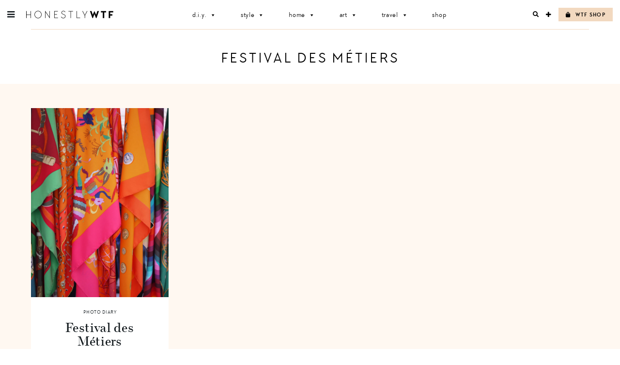

--- FILE ---
content_type: text/html; charset=UTF-8
request_url: https://honestlywtf.com/tag/festival-des-metiers/
body_size: 13956
content:
<!DOCTYPE html>
<html lang="en-US">
<head>
<meta charset="UTF-8">
<meta name="viewport" content="width=device-width, initial-scale=1">
<link rel="profile" href="http://gmpg.org/xfn/11">
<link rel="pingback" href="https://honestlywtf.com/xmlrpc.php">

<link rel="stylesheet" href="https://use.fontawesome.com/releases/v5.0.10/css/all.css" integrity="sha384-+d0P83n9kaQMCwj8F4RJB66tzIwOKmrdb46+porD/OvrJ+37WqIM7UoBtwHO6Nlg" crossorigin="anonymous">
    
<link rel="stylesheet" href="https://use.typekit.net/fwf2cml.css">
    
<title>Festival des Métiers &#8211; Honestly WTF</title>
<meta name='robots' content='max-image-preview:large' />
	<style>img:is([sizes="auto" i], [sizes^="auto," i]) { contain-intrinsic-size: 3000px 1500px }</style>
	<link rel="alternate" type="application/rss+xml" title="Honestly WTF &raquo; Feed" href="https://honestlywtf.com/feed/" />
<link rel="alternate" type="application/rss+xml" title="Honestly WTF &raquo; Comments Feed" href="https://honestlywtf.com/comments/feed/" />
<link rel="alternate" type="application/rss+xml" title="Honestly WTF &raquo; Festival des Métiers Tag Feed" href="https://honestlywtf.com/tag/festival-des-metiers/feed/" />
<script type="text/javascript">
/* <![CDATA[ */
window._wpemojiSettings = {"baseUrl":"https:\/\/s.w.org\/images\/core\/emoji\/16.0.1\/72x72\/","ext":".png","svgUrl":"https:\/\/s.w.org\/images\/core\/emoji\/16.0.1\/svg\/","svgExt":".svg","source":{"concatemoji":"https:\/\/honestlywtf.com\/wp-includes\/js\/wp-emoji-release.min.js?ver=6.8.3"}};
/*! This file is auto-generated */
!function(s,n){var o,i,e;function c(e){try{var t={supportTests:e,timestamp:(new Date).valueOf()};sessionStorage.setItem(o,JSON.stringify(t))}catch(e){}}function p(e,t,n){e.clearRect(0,0,e.canvas.width,e.canvas.height),e.fillText(t,0,0);var t=new Uint32Array(e.getImageData(0,0,e.canvas.width,e.canvas.height).data),a=(e.clearRect(0,0,e.canvas.width,e.canvas.height),e.fillText(n,0,0),new Uint32Array(e.getImageData(0,0,e.canvas.width,e.canvas.height).data));return t.every(function(e,t){return e===a[t]})}function u(e,t){e.clearRect(0,0,e.canvas.width,e.canvas.height),e.fillText(t,0,0);for(var n=e.getImageData(16,16,1,1),a=0;a<n.data.length;a++)if(0!==n.data[a])return!1;return!0}function f(e,t,n,a){switch(t){case"flag":return n(e,"\ud83c\udff3\ufe0f\u200d\u26a7\ufe0f","\ud83c\udff3\ufe0f\u200b\u26a7\ufe0f")?!1:!n(e,"\ud83c\udde8\ud83c\uddf6","\ud83c\udde8\u200b\ud83c\uddf6")&&!n(e,"\ud83c\udff4\udb40\udc67\udb40\udc62\udb40\udc65\udb40\udc6e\udb40\udc67\udb40\udc7f","\ud83c\udff4\u200b\udb40\udc67\u200b\udb40\udc62\u200b\udb40\udc65\u200b\udb40\udc6e\u200b\udb40\udc67\u200b\udb40\udc7f");case"emoji":return!a(e,"\ud83e\udedf")}return!1}function g(e,t,n,a){var r="undefined"!=typeof WorkerGlobalScope&&self instanceof WorkerGlobalScope?new OffscreenCanvas(300,150):s.createElement("canvas"),o=r.getContext("2d",{willReadFrequently:!0}),i=(o.textBaseline="top",o.font="600 32px Arial",{});return e.forEach(function(e){i[e]=t(o,e,n,a)}),i}function t(e){var t=s.createElement("script");t.src=e,t.defer=!0,s.head.appendChild(t)}"undefined"!=typeof Promise&&(o="wpEmojiSettingsSupports",i=["flag","emoji"],n.supports={everything:!0,everythingExceptFlag:!0},e=new Promise(function(e){s.addEventListener("DOMContentLoaded",e,{once:!0})}),new Promise(function(t){var n=function(){try{var e=JSON.parse(sessionStorage.getItem(o));if("object"==typeof e&&"number"==typeof e.timestamp&&(new Date).valueOf()<e.timestamp+604800&&"object"==typeof e.supportTests)return e.supportTests}catch(e){}return null}();if(!n){if("undefined"!=typeof Worker&&"undefined"!=typeof OffscreenCanvas&&"undefined"!=typeof URL&&URL.createObjectURL&&"undefined"!=typeof Blob)try{var e="postMessage("+g.toString()+"("+[JSON.stringify(i),f.toString(),p.toString(),u.toString()].join(",")+"));",a=new Blob([e],{type:"text/javascript"}),r=new Worker(URL.createObjectURL(a),{name:"wpTestEmojiSupports"});return void(r.onmessage=function(e){c(n=e.data),r.terminate(),t(n)})}catch(e){}c(n=g(i,f,p,u))}t(n)}).then(function(e){for(var t in e)n.supports[t]=e[t],n.supports.everything=n.supports.everything&&n.supports[t],"flag"!==t&&(n.supports.everythingExceptFlag=n.supports.everythingExceptFlag&&n.supports[t]);n.supports.everythingExceptFlag=n.supports.everythingExceptFlag&&!n.supports.flag,n.DOMReady=!1,n.readyCallback=function(){n.DOMReady=!0}}).then(function(){return e}).then(function(){var e;n.supports.everything||(n.readyCallback(),(e=n.source||{}).concatemoji?t(e.concatemoji):e.wpemoji&&e.twemoji&&(t(e.twemoji),t(e.wpemoji)))}))}((window,document),window._wpemojiSettings);
/* ]]> */
</script>
<link rel='stylesheet' id='sbi_styles-css' href='https://honestlywtf.com/wp-content/plugins/instagram-feed/css/sbi-styles.min.css?ver=6.10.0' type='text/css' media='all' />
<style id='wp-emoji-styles-inline-css' type='text/css'>

	img.wp-smiley, img.emoji {
		display: inline !important;
		border: none !important;
		box-shadow: none !important;
		height: 1em !important;
		width: 1em !important;
		margin: 0 0.07em !important;
		vertical-align: -0.1em !important;
		background: none !important;
		padding: 0 !important;
	}
</style>
<link rel='stylesheet' id='wp-block-library-css' href='https://honestlywtf.com/wp-includes/css/dist/block-library/style.min.css?ver=6.8.3' type='text/css' media='all' />
<style id='classic-theme-styles-inline-css' type='text/css'>
/*! This file is auto-generated */
.wp-block-button__link{color:#fff;background-color:#32373c;border-radius:9999px;box-shadow:none;text-decoration:none;padding:calc(.667em + 2px) calc(1.333em + 2px);font-size:1.125em}.wp-block-file__button{background:#32373c;color:#fff;text-decoration:none}
</style>
<style id='empress-shop-the-post-style-inline-css' type='text/css'>
/**
 * Public styles.
 */

 body:not(.empress) .em-shop-the-post {
	padding: 20px;
	margin-top: 20px;
	text-align: center;
	border: 1px solid #eee;
}

body:not(.empress) h3.em-shop-title {
	margin: 0 0 10px 0;
}

.em-shop-products { position: relative; background: #FFF; padding: 0; margin: 1.5em 0; }
.em-shop-code .em-shop-products { margin: 0; }
.em-shop-products.em-shop-products-grid { padding: 0; }

/* Individual product */
.em-shop-product a { 
	display: block;
	padding: 5px;
	-webkit-transition: all .3s ease-in-out;
	-moz-transition: all .3s ease-in-out;
	-ms-transition: all .3s ease-in-out;
	-o-transition: all .3s ease-in-out;
	transition: all .3s ease-in-out;
}

.em-shop-product a:hover {
	opacity: .7;
}

/* Grid display */
.em-shop-products-grid { display: grid; grid-template-columns: 1fr 1fr 1fr; gap: 20px; }

/* Carousel Styles */

.em-shop-products-carousel .slick-arrow { cursor: pointer; position: absolute; z-index: 100; top: 50%; transform: translateY(-50%); text-indent: -9999px; border-radius: 50%; width: 40px; height: 40px; padding: 0; margin: 0; display: inline-block; background: #FFF; border: 2px solid #000; }
.em-shop-products-carousel .slick-arrow:hover { background: #000; }
.em-shop-products-carousel .slick-arrow.slick-prev { left: -10px; }
.em-shop-products-carousel .slick-arrow.slick-prev:before {
	content: "";
	position: absolute;
	left: 15px;
	top: 13px;
	display: block;
	width: 10px;
	height: 10px;
	border-top: 2px solid #000;
	border-left: 2px solid #000;
	transform-origin: center;
	transform: rotate(-45deg);
	transition: .3s border;
}
.em-shop-products-carousel .slick-arrow.slick-next { right: -10px; }
.em-shop-products-carousel .slick-arrow.slick-next:before {
	content: "";
	position: absolute;
	left: 11px;
	top: 13px;
	display: block;
	width: 10px;
	height: 10px;
	border-top: 2px solid #000;
	border-left: 2px solid #000;
	transform-origin: center;
	transform: rotate(135deg);
	transition: .3s border;
}
.em-shop-products-carousel .slick-arrow.slick-disabled { opacity: 0; visibility: hidden; }
.em-shop-products-carousel .slick-arrow.slick-prev:hover:before,
.em-shop-products-carousel .slick-arrow.slick-next:hover:before { border-color: #FFF; }

/* Carousel not initialized */
.em-shop-products-carousel:not(.slick-initialized) {
	display: flex;
	flex-wrap: nowrap;
	cursor: pointer;
	overflow-x: scroll;
	transition: all .3s;
	scrollbar-width: none;
	-ms-overflow-style: none;
	user-select: none;
	will-change: transform;
}

.em-shop-products-carousel:not(.slick-initialized)::-webkit-scrollbar {
	display: none;
}

.em-shop-products-carousel:not(.slick-initialized) .em-shop-product {
	flex-basis: 150px;
	flex-shrink: 0;
}

/* Carousel In admin */
.wp-admin .em-shop-products-carousel { overflow-x: scroll; overflow-y: hidden; white-space: nowrap; }
.wp-admin .em-shop-products-carousel > * { display: inline-block; width: 200px; }

/**
 * SlickJS styles
 */

/* Slider */
.slick-slider
{
    position: relative;

    display: block;
    box-sizing: border-box;

    -webkit-user-select: none;
       -moz-user-select: none;
        -ms-user-select: none;
            user-select: none;

    -webkit-touch-callout: none;
    -khtml-user-select: none;
    -ms-touch-action: pan-y;
        touch-action: pan-y;
    -webkit-tap-highlight-color: transparent;
}

.slick-list
{
    position: relative;

    display: block;
    overflow: hidden;

    margin: 0;
    padding: 0;
}
.slick-list:focus
{
    outline: none;
}
.slick-list.dragging
{
    cursor: pointer;
    cursor: hand;
}

.slick-slider .slick-track,
.slick-slider .slick-list
{
    -webkit-transform: translate3d(0, 0, 0);
       -moz-transform: translate3d(0, 0, 0);
        -ms-transform: translate3d(0, 0, 0);
         -o-transform: translate3d(0, 0, 0);
            transform: translate3d(0, 0, 0);
}

.slick-track
{
    position: relative;
    top: 0;
    left: 0;

    display: block;
    margin-left: auto;
    margin-right: auto;
}
.slick-track:before,
.slick-track:after
{
    display: table;

    content: '';
}
.slick-track:after
{
    clear: both;
}
.slick-loading .slick-track
{
    visibility: hidden;
}

.slick-slide
{
    display: none;
    float: left;

    height: 100%;
    min-height: 1px;
}
[dir='rtl'] .slick-slide
{
    float: right;
}
.slick-slide img
{
    display: block;
}
.slick-slide.slick-loading img
{
    display: none;
}
.slick-slide.dragging img
{
    pointer-events: none;
}
.slick-initialized .slick-slide
{
    display: block;
}
.slick-loading .slick-slide
{
    visibility: hidden;
}
.slick-vertical .slick-slide
{
    display: block;

    height: auto;

    border: 1px solid transparent;
}
.slick-arrow.slick-hidden {
    display: none;
}

</style>
<style id='empress-featured-shop-the-post-style-inline-css' type='text/css'>
/*!***************************************************************************************************************************************************************************************************************************************!*\
  !*** css ./node_modules/css-loader/dist/cjs.js??ruleSet[1].rules[4].use[1]!./node_modules/postcss-loader/dist/cjs.js??ruleSet[1].rules[4].use[2]!./node_modules/sass-loader/dist/cjs.js??ruleSet[1].rules[4].use[3]!./src/style.scss ***!
  \***************************************************************************************************************************************************************************************************************************************/
/**
 * The following styles get applied both on the front of your site
 * and in the editor.
 *
 * Replace them with your own styles or remove the file completely.
 */
.wp-block-empress-featured-shop-the-post {
  background-color: #ffffff;
  max-width: var(--wp--style--global--content-size);
  margin-left: auto !important;
  margin-right: auto !important;
}

/*# sourceMappingURL=style-index.css.map*/
</style>
<style id='global-styles-inline-css' type='text/css'>
:root{--wp--preset--aspect-ratio--square: 1;--wp--preset--aspect-ratio--4-3: 4/3;--wp--preset--aspect-ratio--3-4: 3/4;--wp--preset--aspect-ratio--3-2: 3/2;--wp--preset--aspect-ratio--2-3: 2/3;--wp--preset--aspect-ratio--16-9: 16/9;--wp--preset--aspect-ratio--9-16: 9/16;--wp--preset--color--black: #000000;--wp--preset--color--cyan-bluish-gray: #abb8c3;--wp--preset--color--white: #ffffff;--wp--preset--color--pale-pink: #f78da7;--wp--preset--color--vivid-red: #cf2e2e;--wp--preset--color--luminous-vivid-orange: #ff6900;--wp--preset--color--luminous-vivid-amber: #fcb900;--wp--preset--color--light-green-cyan: #7bdcb5;--wp--preset--color--vivid-green-cyan: #00d084;--wp--preset--color--pale-cyan-blue: #8ed1fc;--wp--preset--color--vivid-cyan-blue: #0693e3;--wp--preset--color--vivid-purple: #9b51e0;--wp--preset--gradient--vivid-cyan-blue-to-vivid-purple: linear-gradient(135deg,rgba(6,147,227,1) 0%,rgb(155,81,224) 100%);--wp--preset--gradient--light-green-cyan-to-vivid-green-cyan: linear-gradient(135deg,rgb(122,220,180) 0%,rgb(0,208,130) 100%);--wp--preset--gradient--luminous-vivid-amber-to-luminous-vivid-orange: linear-gradient(135deg,rgba(252,185,0,1) 0%,rgba(255,105,0,1) 100%);--wp--preset--gradient--luminous-vivid-orange-to-vivid-red: linear-gradient(135deg,rgba(255,105,0,1) 0%,rgb(207,46,46) 100%);--wp--preset--gradient--very-light-gray-to-cyan-bluish-gray: linear-gradient(135deg,rgb(238,238,238) 0%,rgb(169,184,195) 100%);--wp--preset--gradient--cool-to-warm-spectrum: linear-gradient(135deg,rgb(74,234,220) 0%,rgb(151,120,209) 20%,rgb(207,42,186) 40%,rgb(238,44,130) 60%,rgb(251,105,98) 80%,rgb(254,248,76) 100%);--wp--preset--gradient--blush-light-purple: linear-gradient(135deg,rgb(255,206,236) 0%,rgb(152,150,240) 100%);--wp--preset--gradient--blush-bordeaux: linear-gradient(135deg,rgb(254,205,165) 0%,rgb(254,45,45) 50%,rgb(107,0,62) 100%);--wp--preset--gradient--luminous-dusk: linear-gradient(135deg,rgb(255,203,112) 0%,rgb(199,81,192) 50%,rgb(65,88,208) 100%);--wp--preset--gradient--pale-ocean: linear-gradient(135deg,rgb(255,245,203) 0%,rgb(182,227,212) 50%,rgb(51,167,181) 100%);--wp--preset--gradient--electric-grass: linear-gradient(135deg,rgb(202,248,128) 0%,rgb(113,206,126) 100%);--wp--preset--gradient--midnight: linear-gradient(135deg,rgb(2,3,129) 0%,rgb(40,116,252) 100%);--wp--preset--font-size--small: 13px;--wp--preset--font-size--medium: 20px;--wp--preset--font-size--large: 36px;--wp--preset--font-size--x-large: 42px;--wp--preset--spacing--20: 0.44rem;--wp--preset--spacing--30: 0.67rem;--wp--preset--spacing--40: 1rem;--wp--preset--spacing--50: 1.5rem;--wp--preset--spacing--60: 2.25rem;--wp--preset--spacing--70: 3.38rem;--wp--preset--spacing--80: 5.06rem;--wp--preset--shadow--natural: 6px 6px 9px rgba(0, 0, 0, 0.2);--wp--preset--shadow--deep: 12px 12px 50px rgba(0, 0, 0, 0.4);--wp--preset--shadow--sharp: 6px 6px 0px rgba(0, 0, 0, 0.2);--wp--preset--shadow--outlined: 6px 6px 0px -3px rgba(255, 255, 255, 1), 6px 6px rgba(0, 0, 0, 1);--wp--preset--shadow--crisp: 6px 6px 0px rgba(0, 0, 0, 1);}:where(.is-layout-flex){gap: 0.5em;}:where(.is-layout-grid){gap: 0.5em;}body .is-layout-flex{display: flex;}.is-layout-flex{flex-wrap: wrap;align-items: center;}.is-layout-flex > :is(*, div){margin: 0;}body .is-layout-grid{display: grid;}.is-layout-grid > :is(*, div){margin: 0;}:where(.wp-block-columns.is-layout-flex){gap: 2em;}:where(.wp-block-columns.is-layout-grid){gap: 2em;}:where(.wp-block-post-template.is-layout-flex){gap: 1.25em;}:where(.wp-block-post-template.is-layout-grid){gap: 1.25em;}.has-black-color{color: var(--wp--preset--color--black) !important;}.has-cyan-bluish-gray-color{color: var(--wp--preset--color--cyan-bluish-gray) !important;}.has-white-color{color: var(--wp--preset--color--white) !important;}.has-pale-pink-color{color: var(--wp--preset--color--pale-pink) !important;}.has-vivid-red-color{color: var(--wp--preset--color--vivid-red) !important;}.has-luminous-vivid-orange-color{color: var(--wp--preset--color--luminous-vivid-orange) !important;}.has-luminous-vivid-amber-color{color: var(--wp--preset--color--luminous-vivid-amber) !important;}.has-light-green-cyan-color{color: var(--wp--preset--color--light-green-cyan) !important;}.has-vivid-green-cyan-color{color: var(--wp--preset--color--vivid-green-cyan) !important;}.has-pale-cyan-blue-color{color: var(--wp--preset--color--pale-cyan-blue) !important;}.has-vivid-cyan-blue-color{color: var(--wp--preset--color--vivid-cyan-blue) !important;}.has-vivid-purple-color{color: var(--wp--preset--color--vivid-purple) !important;}.has-black-background-color{background-color: var(--wp--preset--color--black) !important;}.has-cyan-bluish-gray-background-color{background-color: var(--wp--preset--color--cyan-bluish-gray) !important;}.has-white-background-color{background-color: var(--wp--preset--color--white) !important;}.has-pale-pink-background-color{background-color: var(--wp--preset--color--pale-pink) !important;}.has-vivid-red-background-color{background-color: var(--wp--preset--color--vivid-red) !important;}.has-luminous-vivid-orange-background-color{background-color: var(--wp--preset--color--luminous-vivid-orange) !important;}.has-luminous-vivid-amber-background-color{background-color: var(--wp--preset--color--luminous-vivid-amber) !important;}.has-light-green-cyan-background-color{background-color: var(--wp--preset--color--light-green-cyan) !important;}.has-vivid-green-cyan-background-color{background-color: var(--wp--preset--color--vivid-green-cyan) !important;}.has-pale-cyan-blue-background-color{background-color: var(--wp--preset--color--pale-cyan-blue) !important;}.has-vivid-cyan-blue-background-color{background-color: var(--wp--preset--color--vivid-cyan-blue) !important;}.has-vivid-purple-background-color{background-color: var(--wp--preset--color--vivid-purple) !important;}.has-black-border-color{border-color: var(--wp--preset--color--black) !important;}.has-cyan-bluish-gray-border-color{border-color: var(--wp--preset--color--cyan-bluish-gray) !important;}.has-white-border-color{border-color: var(--wp--preset--color--white) !important;}.has-pale-pink-border-color{border-color: var(--wp--preset--color--pale-pink) !important;}.has-vivid-red-border-color{border-color: var(--wp--preset--color--vivid-red) !important;}.has-luminous-vivid-orange-border-color{border-color: var(--wp--preset--color--luminous-vivid-orange) !important;}.has-luminous-vivid-amber-border-color{border-color: var(--wp--preset--color--luminous-vivid-amber) !important;}.has-light-green-cyan-border-color{border-color: var(--wp--preset--color--light-green-cyan) !important;}.has-vivid-green-cyan-border-color{border-color: var(--wp--preset--color--vivid-green-cyan) !important;}.has-pale-cyan-blue-border-color{border-color: var(--wp--preset--color--pale-cyan-blue) !important;}.has-vivid-cyan-blue-border-color{border-color: var(--wp--preset--color--vivid-cyan-blue) !important;}.has-vivid-purple-border-color{border-color: var(--wp--preset--color--vivid-purple) !important;}.has-vivid-cyan-blue-to-vivid-purple-gradient-background{background: var(--wp--preset--gradient--vivid-cyan-blue-to-vivid-purple) !important;}.has-light-green-cyan-to-vivid-green-cyan-gradient-background{background: var(--wp--preset--gradient--light-green-cyan-to-vivid-green-cyan) !important;}.has-luminous-vivid-amber-to-luminous-vivid-orange-gradient-background{background: var(--wp--preset--gradient--luminous-vivid-amber-to-luminous-vivid-orange) !important;}.has-luminous-vivid-orange-to-vivid-red-gradient-background{background: var(--wp--preset--gradient--luminous-vivid-orange-to-vivid-red) !important;}.has-very-light-gray-to-cyan-bluish-gray-gradient-background{background: var(--wp--preset--gradient--very-light-gray-to-cyan-bluish-gray) !important;}.has-cool-to-warm-spectrum-gradient-background{background: var(--wp--preset--gradient--cool-to-warm-spectrum) !important;}.has-blush-light-purple-gradient-background{background: var(--wp--preset--gradient--blush-light-purple) !important;}.has-blush-bordeaux-gradient-background{background: var(--wp--preset--gradient--blush-bordeaux) !important;}.has-luminous-dusk-gradient-background{background: var(--wp--preset--gradient--luminous-dusk) !important;}.has-pale-ocean-gradient-background{background: var(--wp--preset--gradient--pale-ocean) !important;}.has-electric-grass-gradient-background{background: var(--wp--preset--gradient--electric-grass) !important;}.has-midnight-gradient-background{background: var(--wp--preset--gradient--midnight) !important;}.has-small-font-size{font-size: var(--wp--preset--font-size--small) !important;}.has-medium-font-size{font-size: var(--wp--preset--font-size--medium) !important;}.has-large-font-size{font-size: var(--wp--preset--font-size--large) !important;}.has-x-large-font-size{font-size: var(--wp--preset--font-size--x-large) !important;}
:where(.wp-block-post-template.is-layout-flex){gap: 1.25em;}:where(.wp-block-post-template.is-layout-grid){gap: 1.25em;}
:where(.wp-block-columns.is-layout-flex){gap: 2em;}:where(.wp-block-columns.is-layout-grid){gap: 2em;}
:root :where(.wp-block-pullquote){font-size: 1.5em;line-height: 1.6;}
</style>
<link rel='stylesheet' id='font-awesome-four-css' href='https://honestlywtf.com/wp-content/plugins/font-awesome-4-menus/css/font-awesome.min.css?ver=4.7.0' type='text/css' media='all' />
<link rel='stylesheet' id='pinterestRSScss-css' href='https://honestlywtf.com/wp-content/plugins/pinterest-rss-widget/style.css?ver=6.8.3' type='text/css' media='all' />
<link rel='stylesheet' id='shop-the-post-css' href='https://honestlywtf.com/wp-content/plugins/em-shop/blocks/shop-the-post//build/index.css?ver=6.8.3' type='text/css' media='all' />
<link rel='stylesheet' id='em-shop-css' href='https://honestlywtf.com/wp-content/plugins/em-shop/assets/css/style.css?ver=2.0.5' type='text/css' media='all' />
<link rel='stylesheet' id='megamenu-css' href='https://honestlywtf.com/wp-content/uploads/maxmegamenu/style.css?ver=2b7759' type='text/css' media='all' />
<link rel='stylesheet' id='dashicons-css' href='https://honestlywtf.com/wp-includes/css/dashicons.min.css?ver=6.8.3' type='text/css' media='all' />
<link rel='stylesheet' id='honestlywtf-style-css' href='https://honestlywtf.com/wp-content/themes/honestlywtf/style.css?ver=1687410252' type='text/css' media='all' />
<script type="text/javascript" src="https://honestlywtf.com/wp-includes/js/jquery/jquery.min.js?ver=3.7.1" id="jquery-core-js"></script>
<script type="text/javascript" src="https://honestlywtf.com/wp-includes/js/jquery/jquery-migrate.min.js?ver=3.4.1" id="jquery-migrate-js"></script>
<script type="text/javascript" src="https://honestlywtf.com/wp-content/plugins/pinterest-rss-widget/jquery.nailthumb.1.0.min.js?ver=6.8.3" id="pinterestRSSjs-js"></script>
<link rel="https://api.w.org/" href="https://honestlywtf.com/wp-json/" /><link rel="alternate" title="JSON" type="application/json" href="https://honestlywtf.com/wp-json/wp/v2/tags/3975" /><link rel="EditURI" type="application/rsd+xml" title="RSD" href="https://honestlywtf.com/xmlrpc.php?rsd" />
<script type="text/javascript">
	window._wp_rp_static_base_url = 'https://wprp.zemanta.com/static/';
	window._wp_rp_wp_ajax_url = "https://honestlywtf.com/wp-admin/admin-ajax.php";
	window._wp_rp_plugin_version = '3.6.4';
	window._wp_rp_post_id = '37268';
	window._wp_rp_num_rel_posts = '4';
	window._wp_rp_thumbnails = true;
	window._wp_rp_post_title = 'Festival+des+M%C3%A9tiers';
	window._wp_rp_post_tags = ['artisans', 'handbags', 'silk', 'festival+des+m%C3%A9tiers', 'san+francisco', 'collier+de+chien', 'herm%C3%A9s', 'ties', 'festivals', 'scarves', 'craftsmen', 'jewelry', 'photo+diary', 'artisan', 'silk', 'festiv', 'san', 'luxuri', 'app', 'color', 'collier', 'alt', 'francisco', 'scarv', 'de', 'twill', 'celebr', 'handbag'];
	window._wp_rp_promoted_content = true;
</script>
<script>(()=>{var o=[],i={};["on","off","toggle","show"].forEach((l=>{i[l]=function(){o.push([l,arguments])}})),window.Boxzilla=i,window.boxzilla_queue=o})();</script><link rel="icon" href="https://honestlywtf.com/wp-content/uploads/2018/04/favicon512_480-45x45.png" sizes="32x32" />
<link rel="icon" href="https://honestlywtf.com/wp-content/uploads/2018/04/favicon512_480-300x300.png" sizes="192x192" />
<link rel="apple-touch-icon" href="https://honestlywtf.com/wp-content/uploads/2018/04/favicon512_480-300x300.png" />
<meta name="msapplication-TileImage" content="https://honestlywtf.com/wp-content/uploads/2018/04/favicon512_480-300x300.png" />
		<style type="text/css" id="wp-custom-css">
			.other-sites ul li.fit { display: none; }		</style>
		<style type="text/css">/** Mega Menu CSS: fs **/</style>
</head>

<body class="archive tag tag-festival-des-metiers tag-3975 wp-theme-honestlywtf honestlywtf fl-builder-2-9-4 fl-no-js mega-menu-primary">
<div id="page" class="site">
	<a class="skip-link screen-reader-text" href="#content">Skip to content</a>

	
<div class="sidebar-bg"></div>

<aside class="sidebar">

	<div class="sidebar-inner">

		<header class="sidebar-header">
			<div class="site-title">
				<a href="https://honestlywtf.com/" rel="home"><span>Honestly WTF</span></a>
			</div>
			<a role="button" href="" class="sidebar-close">X</a>
		</header>

		<div class="sidebar-content">

			<ul id="menu-header-menu" class="menu type-6"><li id="menu-item-97275" class="menu-item menu-item-type-taxonomy menu-item-object-category menu-item-97275"><a href="https://honestlywtf.com/category/diy/">D.I.Y.</a></li>
<li id="menu-item-104716" class="menu-item menu-item-type-taxonomy menu-item-object-category menu-item-104716"><a href="https://honestlywtf.com/category/style/">Style</a></li>
<li id="menu-item-97279" class="menu-item menu-item-type-taxonomy menu-item-object-category menu-item-97279"><a href="https://honestlywtf.com/category/home/">Home</a></li>
<li id="menu-item-97281" class="menu-item menu-item-type-taxonomy menu-item-object-category menu-item-97281"><a href="https://honestlywtf.com/category/art/">Art</a></li>
<li id="menu-item-97283" class="menu-item menu-item-type-taxonomy menu-item-object-category menu-item-97283"><a href="https://honestlywtf.com/category/travel/">Travel</a></li>
<li id="menu-item-97285" class="menu-item menu-item-type-custom menu-item-object-custom menu-item-97285"><a href="https://honestlywtf.com/shop">Shop</a></li>
</ul>
			<div class="subscribe-form">
				<div class="icon-wrapper">
					<div class="fa fa-envelope-o"></div>
				</div>
				<h3 class="type-3">Want More WTF?</h3>
				<h5>Sign up for our newsletter</h5>
				
				<!-- Begin Mailchimp Signup Form -->
				<form action="https://honestlywtf.us19.list-manage.com/subscribe/post?u=7ba4ba8535cb3b4b3d81b1020&amp;id=15648304f0" method="post" id="mc-embedded-subscribe-form" name="mc-embedded-subscribe-form" class="validate" target="_blank" novalidate>
					
					<div class="subscribe-input-wrapper">
						<input type="email" value="" name="EMAIL" class="required email" id="mce-EMAIL" placeholder="EMAIL">
						<button type="submit" class="subscribe-form-submit" name="subscribe" id="mc-embedded-subscribe"><span class="fa fa-chevron-right"></span></button>
					</div>
					
					<div id="mce-responses" class="clear">
						<div class="response" id="mce-error-response" style="display:none"></div>
						<div class="response" id="mce-success-response" style="display:none"></div>
					</div>    <!-- real people should not fill this in and expect good things - do not remove this or risk form bot signups-->
					<div style="position: absolute; left: -5000px;" aria-hidden="true"><input type="text" name="b_7ba4ba8535cb3b4b3d81b1020_15648304f0" tabindex="-1" value=""></div>
				</form>
				<!--End mc_embed_signup-->
			</div>

			<ul id="menu-pages-menu" class="menu type-6"><li id="menu-item-98779" class="search-open menu-item menu-item-type-custom menu-item-object-custom menu-item-98779"><a>Search</a></li>
<li id="menu-item-98780" class="menu-item menu-item-type-post_type menu-item-object-page menu-item-98780"><a href="https://honestlywtf.com/contact/">Contact</a></li>
<li id="menu-item-98781" class="menu-item menu-item-type-post_type menu-item-object-page menu-item-98781"><a href="https://honestlywtf.com/partnerships/">Partnerships</a></li>
<li id="menu-item-98784" class="menu-item menu-item-type-post_type menu-item-object-page menu-item-98784"><a href="https://honestlywtf.com/press/">Press</a></li>
</ul>
			<ul id="menu-social-menu" class="menu type-6"><li id="menu-item-98764" class="menu-item menu-item-type-custom menu-item-object-custom menu-item-98764"><a target="_blank" href="https://www.instagram.com/honestlywtf/"><i class="fa fa-instagram"></i><span class="fontawesome-text"> Instagram</span></a></li>
<li id="menu-item-98765" class="menu-item menu-item-type-custom menu-item-object-custom menu-item-98765"><a target="_blank" href="https://twitter.com/honestlywtf"><i class="fa fa-twitter"></i><span class="fontawesome-text"> Twitter</span></a></li>
<li id="menu-item-98766" class="menu-item menu-item-type-custom menu-item-object-custom menu-item-98766"><a target="_blank" href="https://www.facebook.com/honestlywtf"><i class="fa fa-facebook"></i><span class="fontawesome-text"> Facebook</span></a></li>
<li id="menu-item-98767" class="menu-item menu-item-type-custom menu-item-object-custom menu-item-98767"><a target="_blank" href="https://www.pinterest.com/honestlywtf/"><i class="fa fa-pinterest-p"></i><span class="fontawesome-text"> Pinterest</span></a></li>
</ul>
			<hr class="hr" />

			<div class="cross-promo">
                <div class="other-sites">
                    <ul id="sites-menu">
                        <li><h3 class="type-5">Meanwhile on . . . </h3></li>
                        <li class="yum"><a href="https://honestlyyum.com/" target="_blank">Honestly<strong>Yum</strong></a></li>
                        <li class="fit"><a href="http://honestlyfit.com/" target="_blank">Honestly<strong>Fit</strong></a></li>
                    </ul><!-- #sites-menu -->
                </div><!-- .other-sites -->
			</div>

		</div>

		<footer class="sidebar-footer">
			<ul id="menu-legal-menu" class="menu menu-inline type-3"><li id="menu-item-98776" class="menu-item menu-item-type-post_type menu-item-object-page menu-item-privacy-policy menu-item-98776"><a rel="privacy-policy" href="https://honestlywtf.com/privacy/">Privacy</a></li>
<li id="menu-item-98777" class="menu-item menu-item-type-post_type menu-item-object-page menu-item-98777"><a href="https://honestlywtf.com/terms/">Terms</a></li>
</ul>			<span class="copyright type-4">
				<a href="http://honestlymedia.com">Honestly Media</a>
				<span>© 2026 All Rights Reserved</span>
			</span>
		</footer>

	</div>

</aside>	
	<header id="masthead" class="site-header" role="banner">
        <div class="flex wrap">
			<div id="site-branding">
				<a href="#" id="hamburger" class="sidebar-open fa fa-bars"></a>
				<h1 class="site-title">
					<a href="https://honestlywtf.com/" rel="home"><span>Honestly WTF</span></a>
				</h1>
			</div><!-- #site-branding -->

			<nav id="site-navigation" class="main-navigation" role="navigation">
				<div id="mega-menu-wrap-primary" class="mega-menu-wrap"><div class="mega-menu-toggle"><div class="mega-toggle-blocks-left"></div><div class="mega-toggle-blocks-center"></div><div class="mega-toggle-blocks-right"><div class='mega-toggle-block mega-menu-toggle-block mega-toggle-block-1' id='mega-toggle-block-1' tabindex='0'><button class='mega-toggle-standard mega-toggle-label' aria-expanded='false'><span class='mega-toggle-label-closed'>MENU</span><span class='mega-toggle-label-open'>MENU</span></button></div></div></div><ul id="mega-menu-primary" class="mega-menu max-mega-menu mega-menu-horizontal mega-no-js" data-event="hover_intent" data-effect="fade_up" data-effect-speed="200" data-effect-mobile="disabled" data-effect-speed-mobile="0" data-panel-width=".site-footer .wrap" data-panel-inner-width=".site-footer .wrap" data-mobile-force-width="false" data-second-click="close" data-document-click="collapse" data-vertical-behaviour="standard" data-breakpoint="600" data-unbind="true" data-mobile-state="collapse_all" data-mobile-direction="vertical" data-hover-intent-timeout="300" data-hover-intent-interval="100"><li class="mega-menu-item mega-menu-item-type-taxonomy mega-menu-item-object-category mega-menu-item-has-children mega-menu-megamenu mega-menu-grid mega-align-bottom-left mega-menu-grid mega-menu-item-97275" id="mega-menu-item-97275"><a class="mega-menu-link" href="https://honestlywtf.com/category/diy/" aria-expanded="false" tabindex="0">D.I.Y.<span class="mega-indicator" aria-hidden="true"></span></a>
<ul class="mega-sub-menu" role='presentation'>
<li class="mega-menu-row" id="mega-menu-97275-0">
	<ul class="mega-sub-menu" style='--columns:12' role='presentation'>
<li class="mega-menu-column mega-menu-columns-2-of-12" style="--columns:12; --span:2" id="mega-menu-97275-0-0">
		<ul class="mega-sub-menu">
<li class="mega-menu-item mega-menu-item-type-taxonomy mega-menu-item-object-category mega-menu-item-97277" id="mega-menu-item-97277"><a class="mega-menu-link" href="https://honestlywtf.com/category/diy/">D.I.Y.</a></li>		</ul>
</li><li class="mega-menu-column mega-menu-columns-2-of-12" style="--columns:12; --span:2" id="mega-menu-97275-0-1">
		<ul class="mega-sub-menu">
<li class="mega-menu-item mega-menu-item-type-taxonomy mega-menu-item-object-project-type mega-menu-item-108381" id="mega-menu-item-108381"><a class="mega-menu-link" href="https://honestlywtf.com/project-type/home/">Home</a></li><li class="mega-menu-item mega-menu-item-type-taxonomy mega-menu-item-object-project-type mega-menu-item-108382" id="mega-menu-item-108382"><a class="mega-menu-link" href="https://honestlywtf.com/project-type/jewelry/">Jewelry</a></li><li class="mega-menu-item mega-menu-item-type-taxonomy mega-menu-item-object-project-type mega-menu-item-108383" id="mega-menu-item-108383"><a class="mega-menu-link" href="https://honestlywtf.com/project-type/clothing/">Clothing</a></li><li class="mega-menu-item mega-menu-item-type-taxonomy mega-menu-item-object-project-type mega-menu-item-108385" id="mega-menu-item-108385"><a class="mega-menu-link" href="https://honestlywtf.com/project-type/accessories/">Accessories</a></li><li class="mega-menu-item mega-menu-item-type-taxonomy mega-menu-item-object-project-type mega-menu-item-108384" id="mega-menu-item-108384"><a class="mega-menu-link" href="https://honestlywtf.com/project-type/holiday/">Holiday</a></li>		</ul>
</li><li class="mega-menu-column mega-menu-columns-8-of-12" style="--columns:12; --span:8" id="mega-menu-97275-0-2">
		<ul class="mega-sub-menu">
<li class="mega-menu-item mega-menu-item-type-widget rpwe_widget recent-posts-extended mega-menu-item-rpwe_widget-2" id="mega-menu-item-rpwe_widget-2"><div  class="rpwe-block"><ul class="rpwe-ul"><li class="rpwe-li rpwe-clearfix"><a class="rpwe-img" href="https://honestlywtf.com/diy/diy-tin-embossed-matchbox/" target="_self"><img class="rpwe-aligncenter rpwe-thumb" src="https://honestlywtf.com/wp-content/uploads/2025/12/tinmatchbox1-300x420.jpg" alt="DIY Tin Embossed Matchbox" height="420" width="300" loading="lazy" decoding="async"></a><h3 class="rpwe-title"><a href="https://honestlywtf.com/diy/diy-tin-embossed-matchbox/" target="_self">DIY Tin Embossed Matchbox</a></h3></li><li class="rpwe-li rpwe-clearfix"><a class="rpwe-img" href="https://honestlywtf.com/diy/diy-snake-knot/" target="_self"><img class="rpwe-aligncenter rpwe-thumb" src="https://honestlywtf.com/wp-content/uploads/2025/08/snakeknot0-300x420.jpg" alt="DIY Snake Knot" height="420" width="300" loading="lazy" decoding="async"></a><h3 class="rpwe-title"><a href="https://honestlywtf.com/diy/diy-snake-knot/" target="_self">DIY Snake Knot</a></h3></li><li class="rpwe-li rpwe-clearfix"><a class="rpwe-img" href="https://honestlywtf.com/diy/agj-x-hwtf-2025-rope-kits/" target="_self"><img class="rpwe-aligncenter rpwe-thumb" src="https://honestlywtf.com/wp-content/uploads/2025/08/cordkitnecklace1-2-300x420.jpg" alt="AGJ x HWTF 2025 Rope Kits" height="420" width="300" loading="lazy" decoding="async"></a><h3 class="rpwe-title"><a href="https://honestlywtf.com/diy/agj-x-hwtf-2025-rope-kits/" target="_self">AGJ x HWTF 2025 Rope Kits</a></h3></li><li class="rpwe-li rpwe-clearfix"><a class="rpwe-img" href="https://honestlywtf.com/diy/diy-beaded-shell-necklace/" target="_self"><img class="rpwe-aligncenter rpwe-thumb" src="https://honestlywtf.com/wp-content/uploads/2025/05/beadedshell26-2-300x420.jpg" alt="DIY Beaded Shell Necklace" height="420" width="300" loading="lazy" decoding="async"></a><h3 class="rpwe-title"><a href="https://honestlywtf.com/diy/diy-beaded-shell-necklace/" target="_self">DIY Beaded Shell Necklace</a></h3></li></ul></div><!-- Generated by http://wordpress.org/plugins/recent-posts-widget-extended/ --></li>		</ul>
</li>	</ul>
</li></ul>
</li><li class="mega-menu-item mega-menu-item-type-taxonomy mega-menu-item-object-category mega-menu-item-has-children mega-menu-megamenu mega-menu-grid mega-align-bottom-left mega-menu-grid mega-menu-item-104716" id="mega-menu-item-104716"><a class="mega-menu-link" href="https://honestlywtf.com/category/style/" aria-expanded="false" tabindex="0">Style<span class="mega-indicator" aria-hidden="true"></span></a>
<ul class="mega-sub-menu" role='presentation'>
<li class="mega-menu-row" id="mega-menu-104716-0">
	<ul class="mega-sub-menu" style='--columns:12' role='presentation'>
<li class="mega-menu-column mega-menu-columns-2-of-12" style="--columns:12; --span:2" id="mega-menu-104716-0-0">
		<ul class="mega-sub-menu">
<li class="mega-menu-item mega-menu-item-type-taxonomy mega-menu-item-object-category mega-menu-item-98951" id="mega-menu-item-98951"><a class="mega-menu-link" href="https://honestlywtf.com/category/style/">Style</a></li>		</ul>
</li><li class="mega-menu-column mega-menu-columns-2-of-12" style="--columns:12; --span:2" id="mega-menu-104716-0-1">
		<ul class="mega-sub-menu">
<li class="mega-menu-item mega-menu-item-type-taxonomy mega-menu-item-object-category mega-menu-item-97291" id="mega-menu-item-97291"><a class="mega-menu-link" href="https://honestlywtf.com/category/style/collections/">Collections</a></li><li class="mega-menu-item mega-menu-item-type-taxonomy mega-menu-item-object-category mega-menu-item-98977" id="mega-menu-item-98977"><a class="mega-menu-link" href="https://honestlywtf.com/category/style/shopping/">Shopping</a></li><li class="mega-menu-item mega-menu-item-type-taxonomy mega-menu-item-object-post_tag mega-menu-item-97293" id="mega-menu-item-97293"><a class="mega-menu-link" href="https://honestlywtf.com/tag/street-style/">street style</a></li>		</ul>
</li><li class="mega-menu-column mega-menu-columns-8-of-12" style="--columns:12; --span:8" id="mega-menu-104716-0-2">
		<ul class="mega-sub-menu">
<li class="mega-menu-item mega-menu-item-type-widget rpwe_widget recent-posts-extended mega-menu-item-rpwe_widget-9" id="mega-menu-item-rpwe_widget-9"><div  class="rpwe-block"><ul class="rpwe-ul"><li class="rpwe-li rpwe-clearfix"><a class="rpwe-img" href="https://honestlywtf.com/style/shopping/corey-moranis/" target="_self"><img class="rpwe-aligncenter rpwe-thumb" src="https://honestlywtf.com/wp-content/uploads/2021/10/coreymoranis6-300x420.jpg" alt="Corey Moranis" height="420" width="300" loading="lazy" decoding="async"></a><h3 class="rpwe-title"><a href="https://honestlywtf.com/style/shopping/corey-moranis/" target="_self">Corey Moranis</a></h3></li><li class="rpwe-li rpwe-clearfix"><a class="rpwe-img" href="https://honestlywtf.com/style/collections/alix-of-bohemia-pre-fall-2021/" target="_self"><img class="rpwe-aligncenter rpwe-thumb" src="https://honestlywtf.com/wp-content/uploads/2021/07/alixofbohemia4-300x420.jpg" alt="Alix of Bohemia Pre-Fall 2021" height="420" width="300" loading="lazy" decoding="async"></a><h3 class="rpwe-title"><a href="https://honestlywtf.com/style/collections/alix-of-bohemia-pre-fall-2021/" target="_self">Alix of Bohemia Pre-Fall 2021</a></h3></li><li class="rpwe-li rpwe-clearfix"><a class="rpwe-img" href="https://honestlywtf.com/style/shopping/currently-crushing-on-5-swimwear-labels/" target="_self"><img class="rpwe-aligncenter rpwe-thumb" src="https://honestlywtf.com/wp-content/uploads/2021/05/hunzag2-300x420.jpg" alt="5 Swimwear Labels You Need To Try" height="420" width="300" loading="lazy" decoding="async"></a><h3 class="rpwe-title"><a href="https://honestlywtf.com/style/shopping/currently-crushing-on-5-swimwear-labels/" target="_self">5 Swimwear Labels You Need To Try</a></h3></li><li class="rpwe-li rpwe-clearfix"><a class="rpwe-img" href="https://honestlywtf.com/style/shopping/hoka-one-one/" target="_self"><img class="rpwe-aligncenter rpwe-thumb" src="https://honestlywtf.com/wp-content/uploads/2021/03/hoka17-300x420.jpg" alt="Sneaker Love: HOKA ONE ONE" height="420" width="300" loading="lazy" decoding="async"></a><h3 class="rpwe-title"><a href="https://honestlywtf.com/style/shopping/hoka-one-one/" target="_self">Sneaker Love: HOKA ONE ONE</a></h3></li></ul></div><!-- Generated by http://wordpress.org/plugins/recent-posts-widget-extended/ --></li>		</ul>
</li>	</ul>
</li></ul>
</li><li class="mega-menu-item mega-menu-item-type-taxonomy mega-menu-item-object-category mega-menu-item-has-children mega-menu-megamenu mega-menu-grid mega-align-bottom-left mega-menu-grid mega-menu-item-97279" id="mega-menu-item-97279"><a class="mega-menu-link" href="https://honestlywtf.com/category/home/" aria-expanded="false" tabindex="0">Home<span class="mega-indicator" aria-hidden="true"></span></a>
<ul class="mega-sub-menu" role='presentation'>
<li class="mega-menu-row" id="mega-menu-97279-0">
	<ul class="mega-sub-menu" style='--columns:12' role='presentation'>
<li class="mega-menu-column mega-menu-columns-2-of-12" style="--columns:12; --span:2" id="mega-menu-97279-0-0">
		<ul class="mega-sub-menu">
<li class="mega-menu-item mega-menu-item-type-taxonomy mega-menu-item-object-category mega-menu-item-97280" id="mega-menu-item-97280"><a class="mega-menu-link" href="https://honestlywtf.com/category/home/">Home</a></li>		</ul>
</li><li class="mega-menu-column mega-menu-columns-2-of-12" style="--columns:12; --span:2" id="mega-menu-97279-0-1">
		<ul class="mega-sub-menu">
<li class="mega-menu-item mega-menu-item-type-taxonomy mega-menu-item-object-post_tag mega-menu-item-97294" id="mega-menu-item-97294"><a class="mega-menu-link" href="https://honestlywtf.com/tag/design/">design</a></li><li class="mega-menu-item mega-menu-item-type-taxonomy mega-menu-item-object-post_tag mega-menu-item-97295" id="mega-menu-item-97295"><a class="mega-menu-link" href="https://honestlywtf.com/tag/makeovers/">makeovers</a></li><li class="mega-menu-item mega-menu-item-type-taxonomy mega-menu-item-object-post_tag mega-menu-item-97296" id="mega-menu-item-97296"><a class="mega-menu-link" href="https://honestlywtf.com/tag/entertaining/">entertaining</a></li>		</ul>
</li><li class="mega-menu-column mega-menu-columns-8-of-12" style="--columns:12; --span:8" id="mega-menu-97279-0-2">
		<ul class="mega-sub-menu">
<li class="mega-menu-item mega-menu-item-type-widget rpwe_widget recent-posts-extended mega-menu-item-rpwe_widget-4" id="mega-menu-item-rpwe_widget-4"><div  class="rpwe-block"><ul class="rpwe-ul"><li class="rpwe-li rpwe-clearfix"><a class="rpwe-img" href="https://honestlywtf.com/home/society-of-wanderers/" target="_self"><img class="rpwe-aligncenter rpwe-thumb" src="https://honestlywtf.com/wp-content/uploads/2021/04/societyofwanderers10-300x420.jpg" alt="Society of Wanderers" height="420" width="300" loading="lazy" decoding="async"></a><h3 class="rpwe-title"><a href="https://honestlywtf.com/home/society-of-wanderers/" target="_self">Society of Wanderers</a></h3></li><li class="rpwe-li rpwe-clearfix"><a class="rpwe-img" href="https://honestlywtf.com/home/my-living-room-refresh/" target="_self"><img class="rpwe-aligncenter rpwe-thumb" src="https://honestlywtf.com/wp-content/uploads/2021/03/pblivingroom15-2-300x420.jpg" alt="My Living Room Refresh" height="420" width="300" loading="lazy" decoding="async"></a><h3 class="rpwe-title"><a href="https://honestlywtf.com/home/my-living-room-refresh/" target="_self">My Living Room Refresh</a></h3></li><li class="rpwe-li rpwe-clearfix"><a class="rpwe-img" href="https://honestlywtf.com/home/pool-house-shower/" target="_self"><img class="rpwe-aligncenter rpwe-thumb" src="https://honestlywtf.com/wp-content/uploads/2020/09/behr7-4-300x420.jpg" alt="Pool House Shower With BEHR Color Trends 2021 Palette" height="420" width="300" loading="lazy" decoding="async"></a><h3 class="rpwe-title"><a href="https://honestlywtf.com/home/pool-house-shower/" target="_self">Pool House Shower With BEHR Color Trends 2021 Palette</a></h3></li><li class="rpwe-li rpwe-clearfix"><a class="rpwe-img" href="https://honestlywtf.com/home/wfh/" target="_self"><img class="rpwe-aligncenter rpwe-thumb" src="https://honestlywtf.com/wp-content/uploads/2020/05/wfh6-300x420.jpg" alt="WFH" height="420" width="300" loading="lazy" decoding="async"></a><h3 class="rpwe-title"><a href="https://honestlywtf.com/home/wfh/" target="_self">WFH</a></h3></li></ul></div><!-- Generated by http://wordpress.org/plugins/recent-posts-widget-extended/ --></li>		</ul>
</li>	</ul>
</li></ul>
</li><li class="mega-menu-item mega-menu-item-type-taxonomy mega-menu-item-object-category mega-menu-item-has-children mega-menu-megamenu mega-menu-grid mega-align-bottom-left mega-menu-grid mega-menu-item-97281" id="mega-menu-item-97281"><a class="mega-menu-link" href="https://honestlywtf.com/category/art/" aria-expanded="false" tabindex="0">Art<span class="mega-indicator" aria-hidden="true"></span></a>
<ul class="mega-sub-menu" role='presentation'>
<li class="mega-menu-row" id="mega-menu-97281-0">
	<ul class="mega-sub-menu" style='--columns:12' role='presentation'>
<li class="mega-menu-column mega-menu-columns-2-of-12" style="--columns:12; --span:2" id="mega-menu-97281-0-0">
		<ul class="mega-sub-menu">
<li class="mega-menu-item mega-menu-item-type-taxonomy mega-menu-item-object-category mega-menu-item-97282" id="mega-menu-item-97282"><a class="mega-menu-link" href="https://honestlywtf.com/category/art/">Art</a></li>		</ul>
</li><li class="mega-menu-column mega-menu-columns-2-of-12" style="--columns:12; --span:2" id="mega-menu-97281-0-1">
		<ul class="mega-sub-menu">
<li class="mega-menu-item mega-menu-item-type-taxonomy mega-menu-item-object-post_tag mega-menu-item-97297" id="mega-menu-item-97297"><a class="mega-menu-link" href="https://honestlywtf.com/tag/illustrations/">illustrations</a></li><li class="mega-menu-item mega-menu-item-type-taxonomy mega-menu-item-object-post_tag mega-menu-item-97298" id="mega-menu-item-97298"><a class="mega-menu-link" href="https://honestlywtf.com/tag/photographs/">photography</a></li><li class="mega-menu-item mega-menu-item-type-taxonomy mega-menu-item-object-post_tag mega-menu-item-97299" id="mega-menu-item-97299"><a class="mega-menu-link" href="https://honestlywtf.com/tag/street-art/">street art</a></li>		</ul>
</li><li class="mega-menu-column mega-menu-columns-8-of-12" style="--columns:12; --span:8" id="mega-menu-97281-0-2">
		<ul class="mega-sub-menu">
<li class="mega-menu-item mega-menu-item-type-widget rpwe_widget recent-posts-extended mega-menu-item-rpwe_widget-5" id="mega-menu-item-rpwe_widget-5"><div  class="rpwe-block"><ul class="rpwe-ul"><li class="rpwe-li rpwe-clearfix"><a class="rpwe-img" href="https://honestlywtf.com/art/anne-mei-poppe/" target="_self"><img class="rpwe-aligncenter rpwe-thumb" src="https://honestlywtf.com/wp-content/uploads/2022/09/annemeipoppe-300x420.jpg" alt="Anne Mei Poppe" height="420" width="300" loading="lazy" decoding="async"></a><h3 class="rpwe-title"><a href="https://honestlywtf.com/art/anne-mei-poppe/" target="_self">Anne Mei Poppe</a></h3></li><li class="rpwe-li rpwe-clearfix"><a class="rpwe-img" href="https://honestlywtf.com/art/danielle-mckinney/" target="_self"><img class="rpwe-aligncenter rpwe-thumb" src="https://honestlywtf.com/wp-content/uploads/2022/01/daniellejmckinney4-300x420.jpg" alt="Danielle Mckinney" height="420" width="300" loading="lazy" decoding="async"></a><h3 class="rpwe-title"><a href="https://honestlywtf.com/art/danielle-mckinney/" target="_self">Danielle Mckinney</a></h3></li><li class="rpwe-li rpwe-clearfix"><a class="rpwe-img" href="https://honestlywtf.com/art/goodbye-summer/" target="_self"><img class="rpwe-aligncenter rpwe-thumb" src="https://honestlywtf.com/wp-content/uploads/2021/09/thanimara5-300x420.jpg" alt="Goodbye, Summer" height="420" width="300" loading="lazy" decoding="async"></a><h3 class="rpwe-title"><a href="https://honestlywtf.com/art/goodbye-summer/" target="_self">Goodbye, Summer</a></h3></li><li class="rpwe-li rpwe-clearfix"><a class="rpwe-img" href="https://honestlywtf.com/art/madeleine-gross/" target="_self"><img class="rpwe-aligncenter rpwe-thumb" src="https://honestlywtf.com/wp-content/uploads/2021/06/madeleinegross3-300x420.jpg" alt="Madeleine Gross" height="420" width="300" loading="lazy" decoding="async"></a><h3 class="rpwe-title"><a href="https://honestlywtf.com/art/madeleine-gross/" target="_self">Madeleine Gross</a></h3></li></ul></div><!-- Generated by http://wordpress.org/plugins/recent-posts-widget-extended/ --></li>		</ul>
</li>	</ul>
</li></ul>
</li><li class="mega-menu-item mega-menu-item-type-taxonomy mega-menu-item-object-category mega-menu-item-has-children mega-menu-megamenu mega-menu-grid mega-align-bottom-left mega-menu-grid mega-menu-item-97283" id="mega-menu-item-97283"><a class="mega-menu-link" href="https://honestlywtf.com/category/travel/" aria-expanded="false" tabindex="0">Travel<span class="mega-indicator" aria-hidden="true"></span></a>
<ul class="mega-sub-menu" role='presentation'>
<li class="mega-menu-row" id="mega-menu-97283-0">
	<ul class="mega-sub-menu" style='--columns:12' role='presentation'>
<li class="mega-menu-column mega-menu-columns-2-of-12" style="--columns:12; --span:2" id="mega-menu-97283-0-0">
		<ul class="mega-sub-menu">
<li class="mega-menu-item mega-menu-item-type-taxonomy mega-menu-item-object-category mega-menu-item-97284" id="mega-menu-item-97284"><a class="mega-menu-link" href="https://honestlywtf.com/category/travel/">Travel</a></li>		</ul>
</li><li class="mega-menu-column mega-menu-columns-2-of-12" style="--columns:12; --span:2" id="mega-menu-97283-0-1">
		<ul class="mega-sub-menu">
<li class="mega-menu-item mega-menu-item-type-taxonomy mega-menu-item-object-post_tag mega-menu-item-97300" id="mega-menu-item-97300"><a class="mega-menu-link" href="https://honestlywtf.com/tag/destinations/">destinations</a></li><li class="mega-menu-item mega-menu-item-type-taxonomy mega-menu-item-object-post_tag mega-menu-item-97301" id="mega-menu-item-97301"><a class="mega-menu-link" href="https://honestlywtf.com/tag/hotels/">hotels</a></li>		</ul>
</li><li class="mega-menu-column mega-menu-columns-8-of-12" style="--columns:12; --span:8" id="mega-menu-97283-0-2">
		<ul class="mega-sub-menu">
<li class="mega-menu-item mega-menu-item-type-widget rpwe_widget recent-posts-extended mega-menu-item-rpwe_widget-6" id="mega-menu-item-rpwe_widget-6"><div  class="rpwe-block"><ul class="rpwe-ul"><li class="rpwe-li rpwe-clearfix"><a class="rpwe-img" href="https://honestlywtf.com/travel/visiting-san-miguel-de-allende/" target="_self"><img class="rpwe-aligncenter rpwe-thumb" src="https://honestlywtf.com/wp-content/uploads/2020/03/sanmigueldeallende1-300x420.jpg" alt="Visiting San Miguel de Allende, Mexico" height="420" width="300" loading="lazy" decoding="async"></a><h3 class="rpwe-title"><a href="https://honestlywtf.com/travel/visiting-san-miguel-de-allende/" target="_self">Visiting San Miguel de Allende, Mexico</a></h3></li><li class="rpwe-li rpwe-clearfix"><a class="rpwe-img" href="https://honestlywtf.com/travel/casa-pueblo-boca-paila/" target="_self"><img class="rpwe-aligncenter rpwe-thumb" src="https://honestlywtf.com/wp-content/uploads/2020/02/casapueblohotels11-300x420.jpg" alt="Casa Pueblo Boca Paila" height="420" width="300" loading="lazy" decoding="async"></a><h3 class="rpwe-title"><a href="https://honestlywtf.com/travel/casa-pueblo-boca-paila/" target="_self">Casa Pueblo Boca Paila</a></h3></li><li class="rpwe-li rpwe-clearfix"><a class="rpwe-img" href="https://honestlywtf.com/travel/visiting-jaipur-india/" target="_self"><img class="rpwe-aligncenter rpwe-thumb" src="https://honestlywtf.com/wp-content/uploads/2020/01/india75-300x420.jpg" alt="Visiting: Jaipur, India" height="420" width="300" loading="lazy" decoding="async"></a><h3 class="rpwe-title"><a href="https://honestlywtf.com/travel/visiting-jaipur-india/" target="_self">Visiting: Jaipur, India</a></h3></li><li class="rpwe-li rpwe-clearfix"><a class="rpwe-img" href="https://honestlywtf.com/travel/visiting-venice-italy/" target="_self"><img class="rpwe-aligncenter rpwe-thumb" src="https://honestlywtf.com/wp-content/uploads/2019/10/venice19-300x420.jpg" alt="Visiting Venice, Italy" height="420" width="300" loading="lazy" decoding="async"></a><h3 class="rpwe-title"><a href="https://honestlywtf.com/travel/visiting-venice-italy/" target="_self">Visiting Venice, Italy</a></h3></li></ul></div><!-- Generated by http://wordpress.org/plugins/recent-posts-widget-extended/ --></li>		</ul>
</li>	</ul>
</li></ul>
</li><li class="mega-menu-item mega-menu-item-type-custom mega-menu-item-object-custom mega-align-bottom-left mega-menu-flyout mega-menu-item-97285" id="mega-menu-item-97285"><a class="mega-menu-link" href="https://honestlywtf.com/shop" tabindex="0">Shop</a></li></ul></div>			</nav><!-- #site-navigation -->

			<nav id="social">
				<ul id="social-menu" class="sf-menu"><li id="menu-item-97307" class="search-open menu-item menu-item-type-custom menu-item-object-custom menu-item-97307"><a><i class="fas fa-search"></i></a></li>
<li id="menu-item-110140" class="menu-item menu-item-type-custom menu-item-object-custom menu-item-has-children menu-item-110140"><a href="#"><i class="fas fa-plus"></i></a>
<ul class="sub-menu">
	<li id="menu-item-97302" class="menu-item menu-item-type-custom menu-item-object-custom menu-item-97302"><a target="_blank" href="https://www.instagram.com/honestlywtf/"><i class="fa fa-instagram"></i><span class="fontawesome-text"> Instagram</span></a></li>
	<li id="menu-item-97303" class="menu-item menu-item-type-custom menu-item-object-custom menu-item-97303"><a target="_blank" href="https://twitter.com/honestlywtf"><i class="fa fa-twitter"></i><span class="fontawesome-text"> Twitter</span></a></li>
	<li id="menu-item-97304" class="menu-item menu-item-type-custom menu-item-object-custom menu-item-97304"><a target="_blank" href="https://www.facebook.com/honestlywtf"><i class="fa fa-facebook"></i><span class="fontawesome-text"> Facebook</span></a></li>
	<li id="menu-item-97305" class="menu-item menu-item-type-custom menu-item-object-custom menu-item-97305"><a target="_blank" href="https://www.pinterest.com/honestlywtf"><i class="fa fa-pinterest-p"></i><span class="fontawesome-text"> Pinterest</span></a></li>
	<li id="menu-item-97306" class="sep menu-item menu-item-type-custom menu-item-object-custom menu-item-97306"><a target="_blank" href="http://feeds.feedburner.com/honestlywtf"><i class="fa fa-rss"></i><span class="fontawesome-text"> RSS</span></a></li>
	<li id="menu-item-97308" class="menu-item menu-item-type-post_type menu-item-object-page menu-item-97308"><a href="https://honestlywtf.com/contact/"><i class="fa fa-envelope"></i><span class="fontawesome-text"> Contact</span></a></li>
</ul>
</li>
<li id="menu-item-110141" class="menu-item menu-item-type-custom menu-item-object-custom menu-item-110141"><a target="_blank" href="https://honestlywtf.com/shop/"><i class="fas fa-shopping-bag"></i> WTF Shop</a></li>
</ul>			</nav>
		</div>
	</header><!-- #masthead -->

	<div id="content" class="site-content">

	<div id="archive" class="content-area">
		<main id="main" class="site-main" role="main">

		
			<header class="page-header wrap">
				<h1 class="page-title type-2">Festival des Métiers</h1>			</header><!-- .page-header -->

			<div class="post-grid-feed"><div class="grid-row first flex wrap">
<article id="post-37268" class="post-grid portrait post-37268 post type-post status-publish format-standard has-post-thumbnail hentry category-photo-diary tag-artisans tag-collier-de-chien tag-craftsmen tag-festival-des-metiers tag-festivals tag-handbags tag-hermes tag-jewelry tag-san-francisco tag-scarves tag-silk tag-ties">
	<div class="featured-image">
		<a href="https://honestlywtf.com/photo-diary/festival-des-metiers/">
		<img width="670" height="920" src="https://honestlywtf.com/wp-content/uploads/2012/09/hermesfestival1-670x920.jpg" class="attachment-portrait size-portrait wp-post-image" alt="" decoding="async" fetchpriority="high" srcset="https://honestlywtf.com/wp-content/uploads/2012/09/hermesfestival1-670x920.jpg 670w, https://honestlywtf.com/wp-content/uploads/2012/09/hermesfestival1-940x1290.jpg 940w" sizes="(max-width: 670px) 100vw, 670px" />		</a>
	</div><!-- .featured-image -->

	<div class="post-content">
		
<div class="entry-category type-4">
	<a href="https://honestlywtf.com/category/photo-diary/" title="View all posts in Photo Diary" >Photo Diary</a> </div><!-- .entry-meta -->


		<header class="entry-header">
			<h2 class="entry-title type-1"><a href="https://honestlywtf.com/photo-diary/festival-des-metiers/" rel="bookmark">Festival des Métiers</a></h2>		</header><!-- .entry-header -->

		<div class="entry-summary">
			<p>Hermés&#8217; Festival des Metiers made it&#8217;s way to San Francisco earlier this...</p>		</div><!-- .entry-summary -->

	</div><!-- .post-content -->
</article><!-- #post-## -->

		</main><!-- #main -->
	</div><!-- #archive -->


	</div><!-- #content -->

	<footer id="colophon" class="site-footer" role="contentinfo">
        <div class="wrap">
            <div class="footer-cta flex flex-wrap">
                <section id="text-12" class="widget widget_text"><h2 class="widget-title type-6">Explore More</h2>			<div class="textwidget"></div>
		</section><section id="rpwe_widget-7" class="widget rpwe_widget recent-posts-extended"><h2 class="widget-title type-6">D.I.Y.</h2><div  class="rpwe-block"><ul class="rpwe-ul"><li class="rpwe-li rpwe-clearfix"><a class="rpwe-img" href="https://honestlywtf.com/diy/diy-tin-embossed-matchbox/" target="_self"><img class="rpwe-aligncenter rpwe-thumb" src="https://honestlywtf.com/wp-content/uploads/2025/12/tinmatchbox1-600x600.jpg" alt="DIY Tin Embossed Matchbox" height="600" width="600" loading="lazy" decoding="async"></a><h3 class="rpwe-title"><a href="https://honestlywtf.com/diy/diy-tin-embossed-matchbox/" target="_self">DIY Tin Embossed Matchbox</a></h3></li></ul></div><!-- Generated by http://wordpress.org/plugins/recent-posts-widget-extended/ --></section><section id="rpwe_widget-8" class="widget rpwe_widget recent-posts-extended"><h2 class="widget-title type-6">Art</h2><div  class="rpwe-block"><ul class="rpwe-ul"><li class="rpwe-li rpwe-clearfix"><a class="rpwe-img" href="https://honestlywtf.com/art/anne-mei-poppe/" target="_self"><img class="rpwe-aligncenter rpwe-thumb" src="https://honestlywtf.com/wp-content/uploads/2022/09/annemeipoppe-600x600.jpg" alt="Anne Mei Poppe" height="600" width="600" loading="lazy" decoding="async"></a><h3 class="rpwe-title"><a href="https://honestlywtf.com/art/anne-mei-poppe/" target="_self">Anne Mei Poppe</a></h3></li></ul></div><!-- Generated by http://wordpress.org/plugins/recent-posts-widget-extended/ --></section><section id="custom_html-2" class="widget_text widget widget_custom_html"><h2 class="widget-title type-6">Instagram</h2><div class="textwidget custom-html-widget">
<div id="sb_instagram"  class="sbi sbi_mob_col_1 sbi_tab_col_2 sbi_col_1" style="width: 100%;"	 data-feedid="*1"  data-res="auto" data-cols="1" data-colsmobile="1" data-colstablet="2" data-num="1" data-nummobile="" data-item-padding=""	 data-shortcode-atts="{}"  data-postid="" data-locatornonce="c30f5fc499" data-imageaspectratio="1:1" data-sbi-flags="favorLocal">
	
	<div id="sbi_images" >
		<div class="sbi_item sbi_type_video sbi_new sbi_transition"
	id="sbi_17889936255261862" data-date="1765811158">
	<div class="sbi_photo_wrap">
		<a class="sbi_photo" href="https://www.instagram.com/reel/DSScbw0E6DW/" target="_blank" rel="noopener nofollow"
			data-full-res="https://scontent-atl3-3.cdninstagram.com/v/t51.82787-15/599307270_18543859531034662_9138636263487192936_n.jpg?stp=dst-jpg_e35_tt6&#038;_nc_cat=110&#038;ccb=7-5&#038;_nc_sid=18de74&#038;efg=eyJlZmdfdGFnIjoiQ0xJUFMuYmVzdF9pbWFnZV91cmxnZW4uQzMifQ%3D%3D&#038;_nc_ohc=ZMqTPf8fSs8Q7kNvwHf4JxY&#038;_nc_oc=AdlFH6lCD4UJ82RSf4c3JBA21FLIMxTZyhY-7jT4OWijuJ0iYol06EhHcq1LwRnZCPE&#038;_nc_zt=23&#038;_nc_ht=scontent-atl3-3.cdninstagram.com&#038;edm=AM6HXa8EAAAA&#038;_nc_gid=MLYzdho4dv-jvKHOcHlWHA&#038;oh=00_AfpxMSyh0E5FuFPs6ksZVBofJ5LbCuJqf4h7uCxDrr-OpA&#038;oe=697A5041"
			data-img-src-set="{&quot;d&quot;:&quot;https:\/\/scontent-atl3-3.cdninstagram.com\/v\/t51.82787-15\/599307270_18543859531034662_9138636263487192936_n.jpg?stp=dst-jpg_e35_tt6&amp;_nc_cat=110&amp;ccb=7-5&amp;_nc_sid=18de74&amp;efg=eyJlZmdfdGFnIjoiQ0xJUFMuYmVzdF9pbWFnZV91cmxnZW4uQzMifQ%3D%3D&amp;_nc_ohc=ZMqTPf8fSs8Q7kNvwHf4JxY&amp;_nc_oc=AdlFH6lCD4UJ82RSf4c3JBA21FLIMxTZyhY-7jT4OWijuJ0iYol06EhHcq1LwRnZCPE&amp;_nc_zt=23&amp;_nc_ht=scontent-atl3-3.cdninstagram.com&amp;edm=AM6HXa8EAAAA&amp;_nc_gid=MLYzdho4dv-jvKHOcHlWHA&amp;oh=00_AfpxMSyh0E5FuFPs6ksZVBofJ5LbCuJqf4h7uCxDrr-OpA&amp;oe=697A5041&quot;,&quot;150&quot;:&quot;https:\/\/scontent-atl3-3.cdninstagram.com\/v\/t51.82787-15\/599307270_18543859531034662_9138636263487192936_n.jpg?stp=dst-jpg_e35_tt6&amp;_nc_cat=110&amp;ccb=7-5&amp;_nc_sid=18de74&amp;efg=eyJlZmdfdGFnIjoiQ0xJUFMuYmVzdF9pbWFnZV91cmxnZW4uQzMifQ%3D%3D&amp;_nc_ohc=ZMqTPf8fSs8Q7kNvwHf4JxY&amp;_nc_oc=AdlFH6lCD4UJ82RSf4c3JBA21FLIMxTZyhY-7jT4OWijuJ0iYol06EhHcq1LwRnZCPE&amp;_nc_zt=23&amp;_nc_ht=scontent-atl3-3.cdninstagram.com&amp;edm=AM6HXa8EAAAA&amp;_nc_gid=MLYzdho4dv-jvKHOcHlWHA&amp;oh=00_AfpxMSyh0E5FuFPs6ksZVBofJ5LbCuJqf4h7uCxDrr-OpA&amp;oe=697A5041&quot;,&quot;320&quot;:&quot;https:\/\/scontent-atl3-3.cdninstagram.com\/v\/t51.82787-15\/599307270_18543859531034662_9138636263487192936_n.jpg?stp=dst-jpg_e35_tt6&amp;_nc_cat=110&amp;ccb=7-5&amp;_nc_sid=18de74&amp;efg=eyJlZmdfdGFnIjoiQ0xJUFMuYmVzdF9pbWFnZV91cmxnZW4uQzMifQ%3D%3D&amp;_nc_ohc=ZMqTPf8fSs8Q7kNvwHf4JxY&amp;_nc_oc=AdlFH6lCD4UJ82RSf4c3JBA21FLIMxTZyhY-7jT4OWijuJ0iYol06EhHcq1LwRnZCPE&amp;_nc_zt=23&amp;_nc_ht=scontent-atl3-3.cdninstagram.com&amp;edm=AM6HXa8EAAAA&amp;_nc_gid=MLYzdho4dv-jvKHOcHlWHA&amp;oh=00_AfpxMSyh0E5FuFPs6ksZVBofJ5LbCuJqf4h7uCxDrr-OpA&amp;oe=697A5041&quot;,&quot;640&quot;:&quot;https:\/\/scontent-atl3-3.cdninstagram.com\/v\/t51.82787-15\/599307270_18543859531034662_9138636263487192936_n.jpg?stp=dst-jpg_e35_tt6&amp;_nc_cat=110&amp;ccb=7-5&amp;_nc_sid=18de74&amp;efg=eyJlZmdfdGFnIjoiQ0xJUFMuYmVzdF9pbWFnZV91cmxnZW4uQzMifQ%3D%3D&amp;_nc_ohc=ZMqTPf8fSs8Q7kNvwHf4JxY&amp;_nc_oc=AdlFH6lCD4UJ82RSf4c3JBA21FLIMxTZyhY-7jT4OWijuJ0iYol06EhHcq1LwRnZCPE&amp;_nc_zt=23&amp;_nc_ht=scontent-atl3-3.cdninstagram.com&amp;edm=AM6HXa8EAAAA&amp;_nc_gid=MLYzdho4dv-jvKHOcHlWHA&amp;oh=00_AfpxMSyh0E5FuFPs6ksZVBofJ5LbCuJqf4h7uCxDrr-OpA&amp;oe=697A5041&quot;}">
			<span class="sbi-screenreader">When tin embossing meets matchboxes and suddenly, </span>
						<svg style="color: rgba(255,255,255,1)" class="svg-inline--fa fa-play fa-w-14 sbi_playbtn" aria-label="Play" aria-hidden="true" data-fa-processed="" data-prefix="fa" data-icon="play" role="presentation" xmlns="http://www.w3.org/2000/svg" viewBox="0 0 448 512"><path fill="currentColor" d="M424.4 214.7L72.4 6.6C43.8-10.3 0 6.1 0 47.9V464c0 37.5 40.7 60.1 72.4 41.3l352-208c31.4-18.5 31.5-64.1 0-82.6z"></path></svg>			<img src="https://honestlywtf.com/wp-content/plugins/instagram-feed/img/placeholder.png" alt="When tin embossing meets matchboxes and suddenly, the everyday feels special and luxe. ✨ A great last minute gift IMO.

Supply links and tutorial on the blog and in stories. 🔥" aria-hidden="true">
		</a>
	</div>
</div>	</div>

	<div id="sbi_load" >

	
	
</div>
		<span class="sbi_resized_image_data" data-feed-id="*1"
		  data-resized="{&quot;17889936255261862&quot;:{&quot;id&quot;:&quot;599307270_18543859531034662_9138636263487192936_n&quot;,&quot;ratio&quot;:&quot;0.56&quot;,&quot;sizes&quot;:{&quot;full&quot;:640,&quot;low&quot;:320,&quot;thumb&quot;:150},&quot;extension&quot;:&quot;.jpg&quot;}}">
	</span>
	</div>

</div></section><section id="pinterest_rss_widget-2" class="widget pinterest_rss_widget"><h2 class="widget-title type-6">Pinterest</h2><ul class="pins-feed-list"><li class="pins-feed-item" style="width:600px;height:600px;"><div class="pins-feed-small"><a href="https://www.pinterest.com/pin/54817320460995064/" target="_BLANK" title=" - Pinned on Dec 04, 2025"><img src="https://i.pinimg.com/236x/2d/06/3c/2d063cf271158f0b1a0bc5e9f3189478.jpg" alt=""/></a></div></li><div class="pinsClear"></div></ul><script type="text/javascript">jQuery(document).ready(function() {jQuery('.pins-feed-item img').nailthumb({width:600,height:600})}); </script>
                <div style="clear:both;"></div>

                </section>            </div><!-- .footer-cta -->
            <div class="footer-links flex">
                <div id="footer-branding">
                    <div class="site-title"><a href="https://honestlywtf.com/" rel="home"><span>Honestly WTF</span></a></div>
                </div><!-- .footer-branding -->
                <nav id="footer-navigation" class="flex" role="navigation">
                    <section id="nav_menu-2" class="widget type-4 widget_nav_menu"><h5 class="widget-title">Honestly WTF</h5><div class="menu-footer-wtf-container"><ul id="menu-footer-wtf" class="menu"><li id="menu-item-98771" class="menu-item menu-item-type-custom menu-item-object-custom menu-item-home menu-item-98771"><a href="https://honestlywtf.com/">Home</a></li>
<li id="menu-item-110634" class="menu-item menu-item-type-post_type menu-item-object-page menu-item-110634"><a href="https://honestlywtf.com/about/">About</a></li>
<li id="menu-item-98773" class="menu-item menu-item-type-custom menu-item-object-custom menu-item-98773"><a href="https://honestlywtf.com/shop">Shop</a></li>
<li id="menu-item-98774" class="menu-item menu-item-type-post_type menu-item-object-page menu-item-98774"><a href="https://honestlywtf.com/partnerships/">Partnerships</a></li>
<li id="menu-item-98775" class="menu-item menu-item-type-post_type menu-item-object-page menu-item-98775"><a href="https://honestlywtf.com/contact/">Contact</a></li>
</ul></div></section><section id="nav_menu-3" class="widget type-4 widget_nav_menu"><h5 class="widget-title">On Social</h5><div class="menu-footer-social-container"><ul id="menu-footer-social" class="menu"><li class="menu-item menu-item-type-custom menu-item-object-custom menu-item-98764"><a target="_blank" href="https://www.instagram.com/honestlywtf/"><i class="fa fa-instagram"></i><span class="fontawesome-text"> Instagram</span></a></li>
<li class="menu-item menu-item-type-custom menu-item-object-custom menu-item-98765"><a target="_blank" href="https://twitter.com/honestlywtf"><i class="fa fa-twitter"></i><span class="fontawesome-text"> Twitter</span></a></li>
<li class="menu-item menu-item-type-custom menu-item-object-custom menu-item-98766"><a target="_blank" href="https://www.facebook.com/honestlywtf"><i class="fa fa-facebook"></i><span class="fontawesome-text"> Facebook</span></a></li>
<li class="menu-item menu-item-type-custom menu-item-object-custom menu-item-98767"><a target="_blank" href="https://www.pinterest.com/honestlywtf/"><i class="fa fa-pinterest-p"></i><span class="fontawesome-text"> Pinterest</span></a></li>
</ul></div></section><section id="nav_menu-4" class="widget type-4 widget_nav_menu"><h5 class="widget-title">Subscribe</h5><div class="menu-footer-subscribe-container"><ul id="menu-footer-subscribe" class="menu"><li id="menu-item-98768" class="sidebar-open menu-item menu-item-type-custom menu-item-object-custom menu-item-98768"><a href="#">Newsletter</a></li>
<li id="menu-item-98769" class="menu-item menu-item-type-custom menu-item-object-custom menu-item-98769"><a target="_blank" href="https://www.bloglovin.com/blogs/honestlywtf-1806780">Bloglovin</a></li>
<li id="menu-item-98770" class="menu-item menu-item-type-custom menu-item-object-custom menu-item-98770"><a target="_blank" href="http://feeds.feedburner.com/honestlywtf">RSS</a></li>
</ul></div></section><section id="nav_menu-5" class="widget type-4 widget_nav_menu"><h5 class="widget-title">Legal</h5><div class="menu-footer-legal-container"><ul id="menu-footer-legal" class="menu"><li id="menu-item-98760" class="menu-item menu-item-type-post_type menu-item-object-page menu-item-98760"><a href="https://honestlywtf.com/terms/">Terms of Use</a></li>
<li id="menu-item-98761" class="menu-item menu-item-type-post_type menu-item-object-page menu-item-privacy-policy menu-item-98761"><a rel="privacy-policy" href="https://honestlywtf.com/privacy/">Privacy Policy</a></li>
<li id="menu-item-98762" class="menu-item menu-item-type-custom menu-item-object-custom menu-item-98762"><a href="#">All Rights Reserved</a></li>
<li id="menu-item-98763" class="menu-item menu-item-type-custom menu-item-object-custom menu-item-98763"><a href="#">© 2021</a></li>
</ul></div></section>                </nav><!-- #footer-navigation -->
                <div class="other-sites">
                    <ul id="sites-menu">
                        <li><h3>Visit our other sites</h3></li>
                        <li class="yum"><a href="https://honestlyyum.com/" target="_blank">Honestly<strong>Yum</strong></a></li>
                        <li class="fit"><a href="http://honestlyfit.com/" target="_blank">Honestly<strong>Fit</strong></a></li>
                    </ul><!-- #sites-menu -->
                </div><!-- .other-sites -->
            </div><!-- .footer-links -->
            <div class="credits">
                <ul id="credits-menu">
                    <li><a href="http://honestlymedia.com/" target="_blank">Honestly Media Inc.</a></li>
                    <li><a href="https://victoriamcginley.com/" target="_blank">Site by VMS</a> <a href="https://elembee.com/" target="_blank">+ LMB</a></li>
                </ul>
            </div><!-- .credits -->
        </div><!-- .wrap -->
	</footer><!-- #colophon -->
</div><!-- #page -->


	<div id="search-popup" style="display: none;">
        <section id="search-2" class="widget type-4 widget_search"><h3 class="widget-title type-1">What are you searching for?</h3>
<div id="search-1" class="search">

	<form method="get" class="search-form" id="search-form-1" action="https://honestlywtf.com/">
		<input class="search-text type-4" type="text" name="s" id="search-text-1" value="Type and hit enter" onfocus="if(this.value==this.defaultValue)this.value='';" onblur="if(this.value=='')this.value=this.defaultValue;" />
		<button class="search-submit button" name="submit" type="submit" id="search-submit-1"><i class="fa fa-search"></i></button>
	</form><!-- .search-form -->

</div><!-- .search -->
</section>		<div id="search-close" class="type-4"><strong>X</strong> Close</div>
	</div><!-- #search-popup -->
	
    <div id="search-overlay" style="display: none;"></div>
    

<script type="speculationrules">
{"prefetch":[{"source":"document","where":{"and":[{"href_matches":"\/*"},{"not":{"href_matches":["\/wp-*.php","\/wp-admin\/*","\/wp-content\/uploads\/*","\/wp-content\/*","\/wp-content\/plugins\/*","\/wp-content\/themes\/honestlywtf\/*","\/*\\?(.+)"]}},{"not":{"selector_matches":"a[rel~=\"nofollow\"]"}},{"not":{"selector_matches":".no-prefetch, .no-prefetch a"}}]},"eagerness":"conservative"}]}
</script>
<!-- Instagram Feed JS -->
<script type="text/javascript">
var sbiajaxurl = "https://honestlywtf.com/wp-admin/admin-ajax.php";
</script>
<script type="text/javascript" src="https://honestlywtf.com/wp-content/plugins/em-shop/assets/js/carousel.js?ver=2.0.5" id="em-shop-carousel-js"></script>
<script type="text/javascript" src="https://honestlywtf.com/wp-content/themes/honestlywtf/js/skip-link-focus-fix.js?ver=20151215" id="honestlywtf-skip-link-focus-fix-js"></script>
<script type="text/javascript" src="https://honestlywtf.com/wp-content/themes/honestlywtf/js/sidebar.js?ver=1.1" id="wtf-sidebar-js"></script>
<script type="text/javascript" src="https://honestlywtf.com/wp-content/themes/honestlywtf/js/honestlywtf.js?ver=1.1" id="honestlywtf-js"></script>
<script type="text/javascript" src="https://honestlywtf.com/wp-content/themes/honestlywtf/js/superfish.js?ver=1.1" id="superfish-js"></script>
<script type="text/javascript" src="https://honestlywtf.com/wp-includes/js/hoverIntent.min.js?ver=1.10.2" id="hoverIntent-js"></script>
<script type="text/javascript" src="https://honestlywtf.com/wp-content/plugins/megamenu/js/maxmegamenu.js?ver=3.6.2" id="megamenu-js"></script>
<script type="text/javascript" id="sbi_scripts-js-extra">
/* <![CDATA[ */
var sb_instagram_js_options = {"font_method":"svg","resized_url":"https:\/\/honestlywtf.com\/wp-content\/uploads\/sb-instagram-feed-images\/","placeholder":"https:\/\/honestlywtf.com\/wp-content\/plugins\/instagram-feed\/img\/placeholder.png","ajax_url":"https:\/\/honestlywtf.com\/wp-admin\/admin-ajax.php"};
/* ]]> */
</script>
<script type="text/javascript" src="https://honestlywtf.com/wp-content/plugins/instagram-feed/js/sbi-scripts.min.js?ver=6.10.0" id="sbi_scripts-js"></script>

<script>
	(function($) {
		$(document).ready(function(){
			
			$('ul.sf-menu').superfish({
				autoArrows: false
			});

		});
	})(jQuery);
</script>


<script>window.nastygoat = {aid:"lmb5zb--WIpRLh17vljATScrD2ms0xP0Bi7q-ADnZHPluOrKNzCHtxnCGGjCk8lfbg==",pid:"nowGVtzhpBrIpy9Dj8gTFzZoDGWr5bLXYQFtbuIFfRNM"};</script>
<script type="text/javascript" async="true" src="//assets.rewardstyle.com/scriptmanager/rs-script-manager.js"></script>

<script async src="https://securepubads.g.doubleclick.net/tag/js/gpt.js"></script>
<script>
 window.googletag = window.googletag || {cmd: []};
 googletag.cmd.push(function() {
   googletag.defineSlot('/18190176,9975633/MCM_Validation',
 [1, 1], 'div-gpt-ad-1614955491295-0').addService(googletag.pubads());
   googletag.pubads().enableSingleRequest();
   googletag.enableServices();
 });
</script>
<div id='div-gpt-ad-1614955491295-0'>
 <script data-no-optimize='1'>
   googletag.cmd.push(function() {
   if (googletag.pubads().isInitialLoadDisabled()) {
   googletag.display('div-gpt-ad-1614955491295-0');
   googletag.refresh('div-gpt-ad-1614955491295-0');
   } else {
   googletag.display('div-gpt-ad-1614955491295-0');
   }
   });
 </script>
</div>

</body>
</html>


--- FILE ---
content_type: text/html; charset=utf-8
request_url: https://www.google.com/recaptcha/api2/aframe
body_size: 268
content:
<!DOCTYPE HTML><html><head><meta http-equiv="content-type" content="text/html; charset=UTF-8"></head><body><script nonce="B9JGkTFyvLI1QFPuk7ln4g">/** Anti-fraud and anti-abuse applications only. See google.com/recaptcha */ try{var clients={'sodar':'https://pagead2.googlesyndication.com/pagead/sodar?'};window.addEventListener("message",function(a){try{if(a.source===window.parent){var b=JSON.parse(a.data);var c=clients[b['id']];if(c){var d=document.createElement('img');d.src=c+b['params']+'&rc='+(localStorage.getItem("rc::a")?sessionStorage.getItem("rc::b"):"");window.document.body.appendChild(d);sessionStorage.setItem("rc::e",parseInt(sessionStorage.getItem("rc::e")||0)+1);localStorage.setItem("rc::h",'1769274800986');}}}catch(b){}});window.parent.postMessage("_grecaptcha_ready", "*");}catch(b){}</script></body></html>

--- FILE ---
content_type: text/css
request_url: https://honestlywtf.com/wp-content/plugins/em-shop/blocks/shop-the-post//build/index.css?ver=6.8.3
body_size: 1041
content:
/**
 * Public styles.
 */

 body:not(.empress) .em-shop-the-post {
	padding: 20px;
	margin-top: 20px;
	text-align: center;
	border: 1px solid #eee;
}

body:not(.empress) h3.em-shop-title {
	margin: 0 0 10px 0;
}

.em-shop-products { position: relative; background: #FFF; padding: 0; margin: 1.5em 0; }
.em-shop-code .em-shop-products { margin: 0; }
.em-shop-products.em-shop-products-grid { padding: 0; }

/* Individual product */
.em-shop-product a { 
	display: block;
	padding: 5px;
	-webkit-transition: all .3s ease-in-out;
	-moz-transition: all .3s ease-in-out;
	-ms-transition: all .3s ease-in-out;
	-o-transition: all .3s ease-in-out;
	transition: all .3s ease-in-out;
}

.em-shop-product a:hover {
	opacity: .7;
}

/* Grid display */
.em-shop-products-grid { display: grid; grid-template-columns: 1fr 1fr 1fr; gap: 20px; }

/* Carousel Styles */

.em-shop-products-carousel .slick-arrow { cursor: pointer; position: absolute; z-index: 100; top: 50%; transform: translateY(-50%); text-indent: -9999px; border-radius: 50%; width: 40px; height: 40px; padding: 0; margin: 0; display: inline-block; background: #FFF; border: 2px solid #000; }
.em-shop-products-carousel .slick-arrow:hover { background: #000; }
.em-shop-products-carousel .slick-arrow.slick-prev { left: -10px; }
.em-shop-products-carousel .slick-arrow.slick-prev:before {
	content: "";
	position: absolute;
	left: 15px;
	top: 13px;
	display: block;
	width: 10px;
	height: 10px;
	border-top: 2px solid #000;
	border-left: 2px solid #000;
	transform-origin: center;
	transform: rotate(-45deg);
	transition: .3s border;
}
.em-shop-products-carousel .slick-arrow.slick-next { right: -10px; }
.em-shop-products-carousel .slick-arrow.slick-next:before {
	content: "";
	position: absolute;
	left: 11px;
	top: 13px;
	display: block;
	width: 10px;
	height: 10px;
	border-top: 2px solid #000;
	border-left: 2px solid #000;
	transform-origin: center;
	transform: rotate(135deg);
	transition: .3s border;
}
.em-shop-products-carousel .slick-arrow.slick-disabled { opacity: 0; visibility: hidden; }
.em-shop-products-carousel .slick-arrow.slick-prev:hover:before,
.em-shop-products-carousel .slick-arrow.slick-next:hover:before { border-color: #FFF; }

/* Carousel not initialized */
.em-shop-products-carousel:not(.slick-initialized) {
	display: flex;
	flex-wrap: nowrap;
	cursor: pointer;
	overflow-x: scroll;
	transition: all .3s;
	scrollbar-width: none;
	-ms-overflow-style: none;
	user-select: none;
	will-change: transform;
}

.em-shop-products-carousel:not(.slick-initialized)::-webkit-scrollbar {
	display: none;
}

.em-shop-products-carousel:not(.slick-initialized) .em-shop-product {
	flex-basis: 150px;
	flex-shrink: 0;
}

/* Carousel In admin */
.wp-admin .em-shop-products-carousel { overflow-x: scroll; overflow-y: hidden; white-space: nowrap; }
.wp-admin .em-shop-products-carousel > * { display: inline-block; width: 200px; }

/**
 * SlickJS styles
 */

/* Slider */
.slick-slider
{
    position: relative;

    display: block;
    box-sizing: border-box;

    -webkit-user-select: none;
       -moz-user-select: none;
        -ms-user-select: none;
            user-select: none;

    -webkit-touch-callout: none;
    -khtml-user-select: none;
    -ms-touch-action: pan-y;
        touch-action: pan-y;
    -webkit-tap-highlight-color: transparent;
}

.slick-list
{
    position: relative;

    display: block;
    overflow: hidden;

    margin: 0;
    padding: 0;
}
.slick-list:focus
{
    outline: none;
}
.slick-list.dragging
{
    cursor: pointer;
    cursor: hand;
}

.slick-slider .slick-track,
.slick-slider .slick-list
{
    -webkit-transform: translate3d(0, 0, 0);
       -moz-transform: translate3d(0, 0, 0);
        -ms-transform: translate3d(0, 0, 0);
         -o-transform: translate3d(0, 0, 0);
            transform: translate3d(0, 0, 0);
}

.slick-track
{
    position: relative;
    top: 0;
    left: 0;

    display: block;
    margin-left: auto;
    margin-right: auto;
}
.slick-track:before,
.slick-track:after
{
    display: table;

    content: '';
}
.slick-track:after
{
    clear: both;
}
.slick-loading .slick-track
{
    visibility: hidden;
}

.slick-slide
{
    display: none;
    float: left;

    height: 100%;
    min-height: 1px;
}
[dir='rtl'] .slick-slide
{
    float: right;
}
.slick-slide img
{
    display: block;
}
.slick-slide.slick-loading img
{
    display: none;
}
.slick-slide.dragging img
{
    pointer-events: none;
}
.slick-initialized .slick-slide
{
    display: block;
}
.slick-loading .slick-slide
{
    visibility: hidden;
}
.slick-vertical .slick-slide
{
    display: block;

    height: auto;

    border: 1px solid transparent;
}
.slick-arrow.slick-hidden {
    display: none;
}
